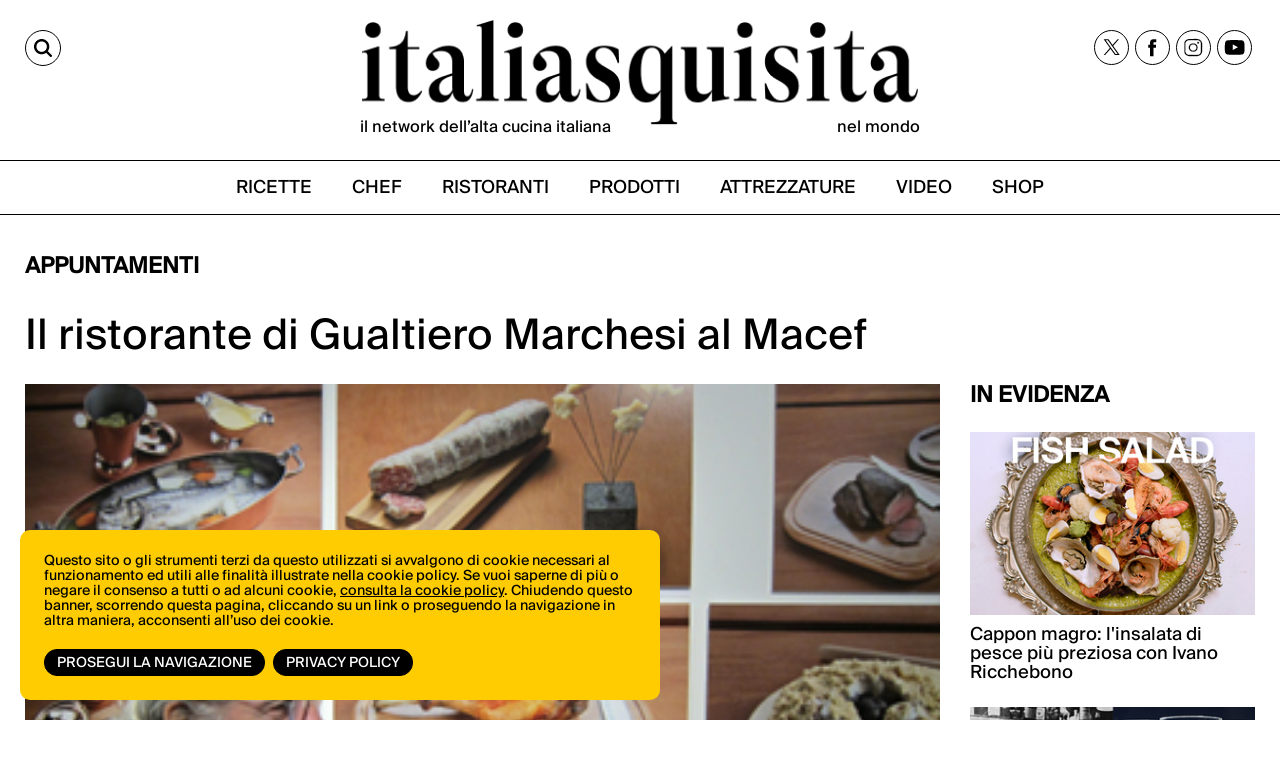

--- FILE ---
content_type: text/css
request_url: https://italiasquisita.net/assets/pack/app.adhoc.bundle.e9193f225942.css
body_size: 14417
content:
/* ==== assets/adhoc/main.base.css ==== */
@font-face{font-family:"ArmWrestler";src:url("fonts/ArmWrestler.ttf") format("truetype")}@font-face{font-family:"BodoniOrnaments";src:url("fonts/BodoniOrnaments.ttf") format("truetype")}@font-face{font-family:"Pier";src:url("fonts/pier-regular.otf") format("opentype")}@font-face{font-family:"Pier";src:url("fonts/pier-bold.otf") format("opentype");font-weight:bold}@font-face{font-family:'suisseIntl-Book';src:url('/assets/adhoc/fonts/suisseIntl-Book.woff2') format('woff2');font-weight:normal;font-display:swap;font-style:normal}@font-face{font-family:'suisseIntl-BookIt';src:url('/assets/adhoc/fonts/suisseIntl-BookIt.woff2') format('woff2');font-weight:normal;font-display:swap;font-style:normal}@font-face{font-family:'GT-Alpina';src:url('/assets/adhoc/fonts/GT-Alpina-Standard-Regular.woff2') format('woff2'),url('/assets/adhoc/fonts/GT-Alpina-Standard-Regular.woff') format('woff'),url('/assets/adhoc/fonts/GT-Alpina-Standard-Regular.ttf') format('truetype'),url('/assets/adhoc/fonts/GT-Alpina-Standard-Regular.otf') format('opentype');font-weight:normal;font-style:normal;font-display:swap}@font-face{font-family:'GT-Alpina-Italic';src:url('fonts/GT-Alpina-Standard-Regular-Italic.woff2') format('woff2'),url('fonts/GT-Alpina-Standard-Regular-Italic.woff') format('woff'),url('fonts/GT-Alpina-Standard-Regular-Italic.ttf') format('truetype'),url('fonts/GT-Alpina-Standard-Regular-Italic.otf') format('opentype');font-weight:normal;font-style:normal;font-display:swap}body{-webkit-font-smoothing:antialiased;line-height:1.30}.row{max-width:1060px}.clearself:after{clear:both;content:"";display:table}@media only screen and (min-width:40em){.column-no-left-padding{padding-left:0}.column-no-right-padding{padding-right:0}}@media only screen and (max-width:768px){.small-column-text-right{text-align:right}}.not-collapsed-div{min-height:1px}table.strip_style{background-color:transparent;border:none;margin:0;padding:0}table.strip_style td,table.strip_style tr{margin:0;padding:0;vertical-align:top}table.strip_style tr:nth-of-type(even){background-color:transparent}.normal-spaced-list{list-style:outside none none;margin-left:0}.normal-spaced-list>li{margin-bottom:10px}.normal-spaced-list a{color:inherit}.page-wrapper{overflow:hidden;width:100%}.page-wrapper .content-wrapper{position:relative;left:0;background-color:white}@media only screen and (max-width:768px){.page-wrapper .content-wrapper.pulled{left:270px;overflow:hidden;transition:left 0.4s ease-in-out 0.3s;-moz-transition:left 0.4s ease-in-out 0.3s;-webkit-transition:left 0.4s ease-in-out 0.3s;-o-transition:left 0.4s ease-in-out 0.3s;-ms-transition:left 0.4s ease-in-out 0.3s;width:100%;position:relative}}.page-wrapper .sidenavbar{display:none;width:270px;background-color:#393d3e;overflow-y:scroll;position:fixed;top:0;left:0;bottom:0;padding:0px}.page-wrapper .sidenavbar ul{padding:0;margin:0;list-style-type:none}.page-wrapper .sidenavbar ul a{color:white;text-transform:uppercase;font-size:17px;font-family:"Pier";font-weight:normal;display:block;padding:5px 10px 5px 30px}.page-wrapper .sidenavbar ul a:hover{background-color:black}@media only screen and (max-width:768px){.page-wrapper .sidenavbar.open{display:block}}.dvnavbtn a{display:inline-block;width:30px;height:30px;transition:all 0.3s ease-in 0s;background:transparent url("/assets/adhoc/imgs/mobile-menu-icon.png") no-repeat center center}span.arrowChar{font-family:"BodoniOrnaments"}.main-wrapper{}.dvfooter .bottom{margin:0 5%}.dvfooter{background:url(/assets/adhoc/imgs/break-elem.png) no-repeat center top;padding-top:40px;margin-top:20px;padding-bottom:30px}.dvfooter .logo img{max-height:50px}.dvfooter .logo{}.dvfootermenu{margin-top:20px}@media only screen and (max-width:768px){.dvfooter .logo{text-align:center}.dvfootermenu .basic-menu>li>a{font-size:12px}}.dvfooter .dvsocial{margin-top:20px;text-align:center}.dvfooter .dvfootersearch{margin-top:13px}.dvfooter .copy-text{margin:10px 0;text-align:center;font-size:15px;color:#686057}.dvsocial>a{display:inline-block;margin:0 3px}.dvtopbar{margin:0 auto;width:100%;max-width:1300px;margin-bottom:0;padding-bottom:10px;position:relative;z-index:10;-webkit-box-shadow:0px 5px 5px -5px rgba(0,0,0,0.75);-moz-box-shadow:0px 5px 5px -5px rgba(0,0,0,0.75);box-shadow:0px 5px 5px -5px rgba(0,0,0,0.75)}.dvtopbar.stikyClone{position:fixed;top:0;margin-top:0;display:none;background-color:white}.page-wrapper .content-wrapper.pulled .dvtopbar.stikyClone{transition:left 0.4s ease-in-out 0.3s;-moz-transition:left 0.4s ease-in-out 0.3s;-webkit-transition:left 0.4s ease-in-out 0.3s;-o-transition:left 0.4s ease-in-out 0.3s;-ms-transition:left 0.4s ease-in-out 0.3s}.dvtopbar.stikyClone .topbar-inner,.dvtopbar.stikyClone .search-panel-row{}.dvmainmenu::after{}.dvtopbar .ismiddle{text-align:center}.dvtopbar .logo img{max-height:74px}.dvtopbar .topbar-inner{margin-top:10px;margin-bottom:0}@media only screen and (min-width:768px){.dvtopbar .isright{text-align:right}.dvtopbar .topbar-inner{margin-bottom:10px}}.basic-menu{text-align:center;margin:0}.basic-menu>li{display:inline-block;padding:0 18px}.basic-menu>li.active>a{background-color:#FFCC00}.basic-menu>li>a{color:#686057;text-transform:uppercase;font-size:17px;font-family:"Pier";font-weight:normal}@media only screen and (max-width:768px){.dvtopbar .dvmainmenu{display:none}}.wide-banner{margin:30px 0;text-align:center}.wide-banner:empty{display:none}.wide-banner .banner-block{display:inline-block}.break-elem{background:url(/assets/adhoc/imgs/break-elem.png) no-repeat center top;height:20px;margin:20px 0}h2.basic{display:inline-block;margin:0 0 10px 0;padding:0 0 1px 0;line-height:1em;font-size:17px;font-family:"Pier";font-weight:normal;text-transform:uppercase;border-bottom:1px solid #FFCC00;color:inherit}h2.basic a{color:inherit}.boxes-feed a{display:block;color:inherit}.boxes-feed .thumb{}.boxes-feed .thumb img{width:100%}.boxes-feed .patronymic{display:none;font-size:17px;font-family:"Pier";line-height:1em;margin:10px 0 -6px 0;text-transform:uppercase}.boxes-feed .name{font-size:18px;line-height:1.3em;font-family:"ArmWrestler"}.boxes-feed .excerpt{font-size:15px;line-height:1.3em}.boxes-feed .skip{width:0;display:none}.boxes-feed .has_image{clear:both;width:100%}.boxes-feed .has_image a{}.boxes-feed .has_image .thumb{float:left;margin-right:20px}.boxes-feed .has_image .thumb img{width:auto}.boxes-feed .has_image .name{margin-bottom:10px}.boxes-feed .has_image .excerpt{overflow:hidden}.boxes-feed .readmore-container{text-align:right}.boxes-feed .readmore-container>a{color:inherit;font-size:18px;font-family:"ArmWrestler";font-weight:bold}.boxes-feed .readmore-container.loading_status a{display:none}.boxes-feed .readmore-container.loading_status{background:transparent url(/assets/adhoc/line-loading.gif) no-repeat center center;height:18px}.mix-rels .patronymic{display:block}.newsscrolllist{list-style-type:none;display:none}.newsscrolllist_container{height:340px}.newsscrolllist_container .simply-scroll-clip{height:340px}.newsscrolllist_container ul{display:block;padding:0;margin:0}.newsscrolllist_container li{}.newsscrolllist_container li a{display:block;margin:5px 0;color:inherit}.simply-scroll-container{position:relative}.simply-scroll-clip{position:relative;overflow:hidden}.simply-scroll-list{overflow:hidden;margin:0;padding:0;list-style:none}.simply-scroll-list li{padding:0;margin:0;list-style:none}.simply-scroll-list li img{border:none;display:block}.latest-news .date{font-size:15px;color:#9D958F}.latest-news .name{font-size:15px;font-family:"ArmWrestler";line-height:1.1em}.latest-news .excerpt{font-size:15px;white-space:nowrap;overflow:hidden;text-overflow:ellipsis}.widget_header{font-size:18px;font-family:"ArmWrestler";font-weight:bold;margin-bottom:15px}.banner-one{margin-bottom:10px}.banner-one>a{display:block;color:inherit}.banner-one .thumb{}.banner-one .name{font-size:18px;line-height:2em;font-family:"ArmWrestler"}.banner-one .excerpt{font-size:15px;line-height:1.3em}.one-to-four-boxes a{display:block;color:inherit}.one-to-four-boxes .name{font-size:15px;font-family:"ArmWrestler";margin-bottom:10px}.one-to-four-boxes .excerpt{font-size:15px}.one-to-four-boxes .big-one{margin-bottom:20px;position:relative}.one-to-four-boxes .caption{position:absolute;bottom:60px;left:20px;width:50%;background-color:rgba(255,255,255,0.7);padding:20px 20px 30px 20px}.one-to-four-boxes.responsive{overflow:hidden}.one-to-four-boxes.responsive .big-one{clear:both;display:block}.one-to-four-boxes.responsive .big-one img{}.one-to-four-boxes.responsive .item-one{float:left;margin-right:10px;margin-bottom:15px;display:block;overflow:hidden}.one-to-four-boxes.responsive .item-one-info:after{clear:both;content:"";display:table}.one-to-four-boxes.responsive .item-one img{max-width:123px}.one-to-four-boxes.responsive .item-one-info{}.one-to-four-boxes.responsive .io1{}.one-to-four-boxes.responsive .io2{}.one-to-four-boxes.responsive .io3{}.one-to-four-boxes.responsive .io4{}@media only screen and (min-width:40em){.one-to-four-boxes.responsive{width:100%;padding-bottom:52%;position:relative}.one-to-four-boxes.responsive .big-one{position:absolute;width:67%;padding-bottom:52%;left:0;top:0;overflow:hidden}.one-to-four-boxes.responsive .big-one img{display:block;position:absolute;left:0;top:0;height:98%;max-width:none}.one-to-four-boxes.responsive .item-one{position:absolute;width:12%;height:23%;left:69%}.one-to-four-boxes.responsive .item-one img{display:block;position:absolute;left:0;top:0;height:100%;max-width:none}.one-to-four-boxes.responsive .item-one-info{position:absolute;width:18%;height:23%;left:82%;overflow:hidden}.one-to-four-boxes.responsive .io1{top:0%}.one-to-four-boxes.responsive .io2{top:25%}.one-to-four-boxes.responsive .io3{top:50%}.one-to-four-boxes.responsive .io4{top:75%}}.newsletter-box{border:1px solid #FFCC00}.newsletter-box .bottom{background-color:#FFCC00;font-size:0.875em;height:2.3125em;line-height:2.3125em;text-transform:uppercase;font-weight:bold;padding:0 5px}.newsletter-box .email{margin:0;padding:5px;border:none;box-shadow:none}.newsletter-box .submit{margin:0;padding:0;border:none;box-shadow:none;color:white;background:none;text-transform:uppercase;font-weight:bold;margin-left:10px}.sidebar-widget{margin-bottom:40px}.sidebar-banner{margin-bottom:40px}.sidebar-feed a{display:block;color:inherit}.sidebar-feed .thumb{}.sidebar-feed .name{font-size:15px;line-height:1.4em;font-family:"ArmWrestler"}.sidebar-feed .excerpt{font-size:15px;line-height:1.3em}.search-panel-row{display:none;background-color:#eee;padding:10px 0}.search-panel-row>div{max-width:70%}.search-panel-row #keyword2{margin-bottom:0}.search-panel-row .keyword2-submit{background:#ffcc00 url("/assets/adhoc/social/lupa.png") no-repeat scroll center center;margin:0;font-size:0.875em;height:2.3125em;border:1px solid #ccc;padding-top:0;padding-bottom:0;line-height:2.3125em}.dvfooter #keyword3{margin-bottom:0;border:1px solid #ffcc00}.dvfooter .keyword3-submit{background:#ffcc00 url("/assets/adhoc/social/lupa.png") no-repeat scroll center center;margin:0;font-size:0.875em;height:2.3125em;border:1px solid #ffcc00;padding:0 10px;line-height:2.3125em;box-shadow:none;width:100%}.dvmainmenu{margin:10px 0 0 0}.breadcrumbstyle1{margin-left:0}.breadcrumbstyle1 li{font-size:11px;line-height:26px;margin-left:0;margin-right:0}.breadcrumbstyle1 li.youlooked{background:url("/assets/adhoc/imgs/navigazioneHaiCercato.png") no-repeat scroll 0 0 rgba(0,0,0,0);width:104px;text-align:center;color:white}.breadcrumbstyle1 li>div{background:url("/assets/adhoc/imgs/navigazioneCodaX.png") no-repeat scroll 0 0 rgba(0,0,0,0)}.breadcrumbstyle1 li>div>div{background:url("/assets/adhoc/imgs/navigazionePunta.png") no-repeat scroll top right rgba(0,0,0,0)}.breadcrumbstyle1 li>div>div>a{display:block;background:url("/assets/adhoc/imgs/navigazioneCorpo.png") repeat-x scroll 0 0 rgba(0,0,0,0);margin:0 8px 0 29px;color:black}.breadcrumbstyle1 .startnewsearch a{display:block;background:url("/assets/adhoc/imgs/navigazioneAnnulla.png") no-repeat scroll left center rgba(0,0,0,0);margin-left:6px;padding-left:16px;color:#6d314d}.lazy-hidden{opacity:0}.lazy-loaded{-webkit-transition:opacity 0.3s;-moz-transition:opacity 0.3s;-ms-transition:opacity 0.3s;-o-transition:opacity 0.3s;transition:opacity 0.3s;opacity:1}.cntblocker{position:absolute;z-index:3;left:0px;top:0px;width:100%;height:100%}.two-cols-boxes a{display:block;position:relative;color:inherit}.two-cols-boxes a .category{position:absolute;top:0;left:0;background-color:rgba(0,0,0,0.6);color:white;padding:3px;font-size:20px}.plusgallery{margin:20px 0}.plusgallery ul{padding:0;margin:0}.plusgallery ul>li{padding:0;margin:0}.plusgallery .smartthumb{display:block;margin:1px}#svg_map{height:574px;width:100%}.svg_geo_map.leaflet-container .rounded-map-icon{border-radius:50%}.svg_geo_map .leaflet-shadow-pane svg{position:absolute;left:0;top:0}.svg_geo_map .leaflet-shadow-pane{z-index:3}.svg_geo_map .leaflet-top{z-index:9}.svg_geo_map .remove_geo_fix,.svg_geo_map .config_bezier{display:none}.svg_geo_map.editmodeon .remove_geo_fix,.svg_geo_map.editmodeon .config_bezier{display:block}#svg_map .hovering{fill-opacity:.7}div.zone_name_svg_map .header{text-align:center;padding:2px;font-size:15px;font-family:"ArmWrestler";background:white;border:0px;border-radius:8px;pointer-events:none;display:table}div.zone_name_svg_map .header>span{display:table-cell;vertical-align:middle}div.zone_name_svg_map .forniture{white-space:nowrap;line-height:25px;font-family:Arial;font-size:15px}div.zone_name_svg_map .forniture img{display:inline-block;margin-right:8px}.svg_geo_map .emilia_pp .leaflet-popup-content a{font-size:15px;font-family:"ArmWrestler"}.fancybox-arrow{-webkit-box-shadow:none;box-shadow:none;-webkit-transition:none;-moz-transition:none;transition:none;border:inherit}.fancybox-arrow[disabled],.fancybox-arrow[disabled]:hover,.fancybox-arrow[disabled]:focus{background-color:inherit;border:inherit;-webkit-box-shadow:none;box-shadow:none;-webkit-transition:none;-moz-transition:none;transition:none}.fancybox-arrow:hover,.fancybox-arrow:active,.fancybox-arrow:focus{background-color:inherit;border:inherit;-webkit-box-shadow:none;box-shadow:none;-webkit-transition:none;-moz-transition:none;transition:none}.home-wrapper{color:#686057}.home-wrapper .primo-piano>a{color:inherit;display:block;position:relative}@media only screen and (max-width:768px){.home-wrapper .primo-piano>a{margin:0 -16px}}.home-wrapper .primo-piano .caption{padding:7px 16px 0px 16px}.home-wrapper .primo-piano .group{font-family:"Pier";font-size:14px;text-transform:uppercase;line-height:1.3em}.home-wrapper .primo-piano .name{font-family:"ArmWrestler";font-size:18px;line-height:1.3em}.home-wrapper .primo-piano .excerpt{font-size:15px;line-height:1.3em}@media only screen and (min-width:40em){.home-wrapper .primo-piano .caption{position:absolute;width:50%;bottom:60px;left:20px;right:0;background-color:rgba(255,255,255,0.7);padding:20px 20px 30px 20px}}.single-wrapper{color:#686057}.single-wrapper .photo{overflow:hidden;text-align:center}.single-wrapper .photo img{max-width:100%}.single-wrapper h1{font-size:18px;font-family:"ArmWrestler";color:inherit;text-transform:none;margin:20px 0 10px 0}.single-wrapper h2{font-size:18px;font-family:"Pier";font-weight:normal;color:inherit;margin:10px 0 10px 0}.single-wrapper h3,.single-wrapper h1.like-h3,.single-wrapper .like-h3{font-size:16px;font-family:"Pier";text-transform:uppercase;font-weight:normal;color:inherit;margin:10px 0 10px 0}.single-wrapper h3 a,.single-wrapper h1.like-h3 a,.single-wrapper .like-h3 a{color:inherit}.single-wrapper .single_excerpt{font-style:italic}.single-wrapper .patronymic{font-size:15px}.single-wrapper .patronymic a{font-family:"Pier";text-transform:uppercase;color:inherit}.single-wrapper .info-card{font-size:15px;line-height:1.3em;margin-top:15px}.single-wrapper .info-card a{color:inherit}.single-wrapper .info-map{height:220px;overflow:hidden;width:100%;margin-top:20px}.single-wrapper .single-rel{font-size:15px;margin-top:10px}.single-wrapper .bulletedlist ul{list-style-type:square}.single-wrapper .bulletedlist>li{padding-bottom:0}.single-wrapper .bulletedlist a{color:inherit;font-size:15px}.single-wrapper .ingredienti-container{margin-bottom:20px}.single-wrapper .slider_container{margin-bottom:20px;position:relative}.single-wrapper .slider_container .orbit-container{background-color:white}.single-wrapper .slider_container .playbutton{background:transparent url(/assets/adhoc/imgs/playbutton.png) no-repeat center center;height:100%;left:0;position:absolute;top:0;width:100%}.single-wrapper .text-body{font-size:15px;margin-bottom:30px}.single-wrapper .rels_map{height:350px;margin-bottom:20px}.single-wrapper .rels_map img{max-width:none}.single-wrapper .single_section2{border-bottom:1px solid gray;margin-bottom:0px;margin-top:13px;padding-left:13px;height:18px;line-height:18px}.single-wrapper .single_section2 span{color:#333;background:none repeat scroll 0 0 white;display:block;float:left;font-family:Georgia,"Times New Roman",Times,serif;font-size:20px;margin-top:-1px;padding:0.3rem 0.6rem}.single-wrapper .single_second_header2{color:#333;font-size:28px;line-height:2em;font-family:Georgia,Times,serif}.single-wrapper .single_second_header2 a{color:inherit}.single-wrapper .readmorebtn_wrapper{overflow:hidden;margin-top:10px}.single-wrapper .readmorebtn_wrapper .readless .formore,.single-wrapper .readmorebtn_wrapper .readmore .forless{display:none}.single-wrapper .readmorebtn_wrapper a{background-color:rgb(242,205,78);border:1px solid black;color:white;float:right;font-size:11px;line-height:20px;padding:0 5px;text-decoration:none;font-weight:bold;font-family:Georgia;border-radius:4px}.single-wrapper .readmorebtn_recipes{float:right;margin-top:19px}.single-wrapper .single_text a{color:inherit;text-decoration:underline}.single-wrapper .four_images_header{margin-bottom:20px;position:relative;height:46px;overflow:hidden}.single-wrapper .four_images_header.fullH{height:auto}.single-wrapper .four_images_header .chheader{background-color:rgba(0,0,0,0.6);bottom:0;color:white;font-family:"Pier";font-size:23px;text-transform:uppercase;font-weight:normal;left:0;line-height:2em;margin:0;padding:0 0 0 17px;position:absolute;right:0}.single-wrapper .inline_image_rels li{width:109px;height:109px;overflow:hidden}.single-wrapper .inline_image_rels li>div{position:relative;float:right;right:50%}.single-wrapper .inline_image_rels img{height:109px;max-width:none;position:relative;right:-50%}.single-wrapper #prodotti_rels .name{display:block;text-align:center;border-bottom:2px solid #ffcc00;font-family:"Pier";font-size:14px;font-weight:normal;line-height:1.1em;height:3em;overflow:hidden}.card_wrapper{margin-bottom:20px}.card_wrapper .card_text{height:225px;line-height:1.2em;overflow:hidden}.card_wrapper .card_text.hor{height:65px;overflow:hidden}.card_wrapper .card_text.openned{height:auto;overflow:inherit}.single-wrapper .card_left_image{float:left;width:50%;margin:0 15px 0px 0}.single-wrapper .readmorebtn_wrapper{overflow:hidden;margin-top:10px}.single-wrapper .readmorebtn_wrapper .readless .formore,.single-wrapper .readmorebtn_wrapper .readmore .forless{display:none}.single-wrapper .readmorebtn_wrapper a{background-color:rgb(242,205,78);border:1px solid black;color:white;float:right;font-size:11px;line-height:20px;padding:0 5px;text-decoration:none;font-weight:bold;font-family:Georgia;border-radius:4px}.single-wrapper .readmorebtn_recipes{float:right;margin-top:19px}.card_wrapper .card_images_list{margin:0 -0.325em}.card_wrapper .card_images_list li{padding-left:0.325em;padding-right:0.325em;padding-bottom:0.650em}.card_wrapper .seemorehidden{display:none}.fancybox_prodotti .name{font-family:"ArmWrestler";font-size:15px;line-height:1.4em;color:#686057}.fancybox_prodotti .desc{font-size:15px;line-height:1.3em;color:#686057}.category_post_row{margin-bottom:5px}.category_post_photo{float:left;max-width:100px;margin:10px 10px 2px}.category_post_header{background-color:#e6e7e8;border:1px solid #dddddd;padding:5px}.category_post_header_inner{border-bottom:1px solid #666666;border-top:0 none;font-size:20px;font-weight:normal;line-height:1em;margin-bottom:17px;padding:11px 0 0}.category_post_header a{color:inherit;font-family:"ArmWrestler";font-size:18px}.category_post_data{margin-left:120px}.category_post_data_inner{line-height:1.6em;padding:5px 0;font-size:13.4px}.category_post_data_inner a{color:#333;text-decoration:underline}.category_post_data_inner a:hover{color:#fc3}.category-wrapper{padding:0 10px}.category-paggination-container{text-align:center;color:#666666;margin:20px 0}.category-paggination-container a{color:#666666}.category-paggination-container a:hover{color:#fc3}.category_desc{margin-bottom:20px;font-size:14px;line-height:1.3em}.single_vitignirac_header{font-family:Georgia,"Times New Roman",Times,serif;font-size:30px;font-weight:400}.single_vitignirac_sub_header{font-family:Georgia,"Times New Roman",Times,serif;font-size:25px;font-weight:400;margin-bottom:10px}.vitignirac_m_image{position:relative}.vitignirac_m_image .writing_above{position:absolute;bottom:0;font-size:30px;padding:10px;background-color:rgba(0,0,0,0.6);color:#e1317b;font-family:'NeutraDispBold';cursor:pointer;font-weight:400;padding-right:30px}@media only screen and (min-width:800px){.vitignirac_m_image .writing_above{font-size:50px}}@media only screen and (min-width:1024px){.vitignirac_m_image .writing_above{font-size:80px}}.single_slider_container .playbutton{background:transparent url(/assets/adhoc/imgs/McLGznn8i.png) no-repeat center center;height:100%;left:0;position:absolute;top:0;width:100%}.vitigni-rac-list,.vitigni-rac-list a{font-family:Georgia,"Times New Roman",Times,serif;font-size:17px}.vitignirac_m_image .playbutton{background:transparent url(/assets/adhoc/imgs/McLGznn8i.png) no-repeat center center;height:100%;left:0;position:absolute;top:0;width:100%}.single_tags{color:#333;font-size:13.4px;padding-left:10px}.single_tags a{color:#333;text-decoration:underline}.single_tags a:hover{color:#fc3}.top_image{position:relative}.cntblocker{position:absolute;z-index:3;left:0px;top:0px;width:100%;height:100%}.divisione_famiglia_list{font-family:Georgia,Times,serif}.divisione_famiglia_list a,.divisione_related_list a{color:black}.divisione_famiglia_list .f_image,.divisione_related_list .f_image{height:145px;position:relative}.divisione_famiglia_list .f_name{font-weight:bold}.divisione_famiglia_list .f_ingridienti{margin-bottom:0}.f_ingridienti .extra_box{display:none}.divisione_related_list{font-family:Georgia,Times,serif}.divisione_related_list .f_name{font-weight:bold}.famiglia_fitler_section_btn{}.famiglia_chef_filter_section{display:none;margin-bottom:20px}.famiglia_chef_filter_section a:focus,.filter_section a:focus{outline:none}.famiglia_chef_filter_section li div{height:82px}.famiglia_chef_filter_section li span,.filter_section li span{color:#111;display:block;font-family:Verdana,serif;font-size:9px;font-weight:bold;line-height:11px;text-transform:uppercase}.filter_section li{clear:none !important}.filter_section li span{height:44px;overflow:hidden}.famiglia_chef_filter_section .selected_chef img,.filter_section .selected_filter img{border:1px solid #ffffff;box-shadow:0 0 3px #999999}.famiglia_chef_filter_section .selected_chef span,.filter_section .selected_filter span{text-decoration:underline}.famiglia_ingredienti_list{font-family:Georgia,Times,serif}.famiglia_ingredienti_list .i_name{font-size:25px;font-weight:bold}.famiglia_ingredienti_list .chef_name{font-weight:bold;font-size:20px}.famiglia_ingredienti_list a{color:inherit}.famiglia_related_list>li{margin-bottom:20px}.famiglia_related_list a{color:inherit;font-family:Georgia,Times,serif}.famiglia_related_list .f_name{font-size:24px;font-weight:bold}.famiglia_related_list .r_header{font-size:24px;font-weight:bold;font-family:Georgia,Times,serif}.famiglia_ricette_list{list-style-type:none}.famiglia_ricette_list>li,.famiglia_chef_lines>li{}.famiglia_chef_lines>li{margin-bottom:20px}.sres_default_box>div{line-height:17px;background:url(/assets/adhoc/imgs/content_bg.gif) repeat scroll left top white;border:2px solid rgb(255,255,255);border-radius:5px;box-shadow:0 0 7px rgb(153,153,153);font-size:12.75;height:auto;padding:0.4em 0.8em 0.8em 0.8em;min-height:189px}.sres_default_box .sres_header{border-bottom:1px solid #cccccc;padding-bottom:3px;margin-bottom:5px}.sres_default_box .sres_header a{color:#333;font-family:Georgia,Times,serif;font-size:16px;line-height:16px}.sres_default_box .sres_data{background-color:rgba(221,221,221,0.3);padding:5px 8px;font-family:Georgia,Times,serif;font-size:12.75px;line-height:17.85px;color:#333}.sres_default_box .sres_data a{text-decoration:underline;color:#f0312f}.sres_default_box .sres_photo img{max-width:110px}.sres_default_box .sres_photo a{display:block;width:110px;overflow:hidden;position:relative}.sres_default_box .sres_photo img,.taccionoricette_sres_box .youtube_photo img{transition:all .2s ease-in-out}.sres_default_box:hover .sres_photo img,.taccionoricette_sres_box .youtube_photo:hover img{transform:scale(1.2)}.feed-paggination-container{text-align:center;font-family:Georgia,Times,serif;color:#666666}.feed-paggination-container a{color:#666666}.feed-paggination-container a:hover{color:#fc3}.rounded_text_box{color:#666666;font-family:Georgia,Times,serif;font-size:15.3px;line-height:23.8px;background:url(/assets/adhoc/imgs/content_bg.gif) repeat scroll left top white;border:2px solid #ffffff;border-radius:5px;box-shadow:0 0 7px #999;padding:0.4em 0.8em;overflow:hidden}.rounded_text_box a{color:#cc0000;text-transform:uppercase}.rounded_text_box span{color:#333333;text-transform:uppercase}ul.raw_list{margin:0;padding:0;list-style:none}.detached_box{margin-bottom:20px}.hierarchy_icon{position:relative}.single-wrapper .grid_list_type .item_name{font-size:20px;font-weight:bold}.single-wrapper .grid_list_type>li>a{display:block;overflow:hidden}.single-wrapper .grid_list_type a{color:inherit}.single-wrapper .widebar_relation{position:relative;height:46px;overflow:hidden}.single-wrapper .widebar_relation a{display:block}.single-wrapper .widebar_relation .chunk_name{background-color:rgba(0,0,0,0.6);bottom:0;color:white;font-size:23px;font-weight:normal;left:0;line-height:2em;margin:0;padding:0 0 0 17px;position:absolute;right:0;text-transform:uppercase}.zonepage_map{height:350px;margin-bottom:20px}.zonepage_map img{max-width:none}.single-wrapper.chunk_forniture h1{margin-top:0}.single-wrapper.chunk_forniture .photo{float:left;margin-right:20px}.single-wrapper.chunk_forniture .info-card{overflow:hidden}.search-wrapper{color:#686057}.search-wrapper #le-search-parameters.gray-box{width:80%;background-color:#F2F1F0;margin:0 auto;margin-bottom:20px;padding:18px 18px 0 18px}.search-wrapper #le-search-parameters.gray-box input,.search-wrapper #le-search-parameters.gray-box select{margin:0;border:1px solid #FFCC00}.search-wrapper #le-search-parameters.gray-box select{box-shadow:0 1px 2px rgba(0,0,0,0.1) inset;box-sizing:border-box;color:rgba(0,0,0,0.75);font-size:0.875em;height:2.3125em}.search-wrapper #dv-loading-bar.loading_status{background:transparent url(/assets/adhoc/balls-loading.gif) no-repeat center center;height:70px}.search-wrapper #dv-facets>li{padding-bottom:18px}.search-wrapper .newsearchbtn{transition:0.3s;border:1px solid transparent;font-family:'suisseIntl-Book';font-size:18px;line-height:100%;color:#fff;text-transform:uppercase;background-color:#000;padding:8px 18px 7px;border-radius:25px;display:inline-block;margin-left:15px}.search-wrapper .newsearchbtn:hover{color:#000;background-color:#fff;border:1px solid #000}.search-wrapper .readmore_next{color:inherit;font-size:18px;font-family:"ArmWrestler";font-weight:bold}.search-wrapper #search-history.basic{padding:0;margin:15px 0 15px 0;overflow:hidden}.search-wrapper .featured-video{margin:15px 0}.search-wrapper .nuova_search{float:right;display:inline-block;margin-left:15px;padding:5px;line-height:1em;background-color:#ffcc00;color:#686057;font-family:"Pier";font-size:17px;font-weight:normal;text-transform:uppercase}.search-wrapper.feed_forniture .boxes-feed .thumb img{}.single-wrapper .ricettethumb{font-family:Verdana;border-bottom:2px solid rgb(197,198,200)}.single-wrapper .ricettethumb a{display:block;color:inherit}.single-wrapper .ricettethumb .photo{margin-bottom:15px}.single-wrapper .ricettethumb .name{margin:0 5px;line-height:1.2em;height:63px;overflow:hidden}.single-wrapper .ricettethumb .link{font-size:22px;margin:0 5px 10px 5px;color:rgb(203,67,105);height:40px;line-height:40px;background:transparent url(/assets/adhoc/imgs/video-icon.png) no-repeat center right}.single-wrapper .ricettethumb .link.smaller,.single-wrapper .ricettethumb .linkric.smaller{font-size:16px}.single-wrapper .ricettethumb .linkric{font-size:22px;margin:0 5px 10px 5px;color:rgb(203,67,105);height:40px;line-height:40px;background:transparent url(/assets/adhoc/imgs/taccuino-icon.png) no-repeat center right}.divisioni_list>li{margin-bottom:20px}.divisioni_list a{color:inherit}.divisioni_list .d_name{font-size:25px;font-weight:bold}.divisioni_list_famiglia>li{margin-bottom:10px}.divisioni_list_famiglia .extra_box{display:none}.single-wrapper .is_color_btn{background-color:#ffcb08;color:black}.single-wrapper .is_color_btn:hover,.is_color_btn:focus{background-color:#ffcb08;color:white}.single-wrapper .pdf_button{display:inline-block;border-radius:10px;color:white;background-color:#FBCD31;text-align:center;padding:9px 17px;font-size:12px}.single-wrapper .pdf_button:hover,.single-wrapper .pdf_button:focus{background-color:#F0CD31}.filter_page_img_box{margin-bottom:6px;position:relative}.filter_page_mainelement_name{background-color:rgba(0,0,0,0.6);bottom:0;color:white;font-family:Georgia,"Times New Roman",Times,serif;font-size:23px;font-weight:normal;left:0;line-height:2em;margin:0;padding:0 0 0 17px;position:absolute;right:0;text-transform:uppercase}.filter_page_mainelements>li{margin-bottom:20px}.filter_page_mainelements a{color:inherit}.filter_page_subelements .subelement_name{}.filter_page_subelements .subelement_map{height:200px;background:url("/assets/images/ajax-loader-circle.gif") no-repeat center center}.filter_page_subelements .subelement_map img{max-width:none}.pg_indredienti_header{text-transform:uppercase;font-family:Georgia,"Times New Roman",Times,serif;font-size:35px;margin-bottom:7px}.pg_indredienti_pretext{font-size:14.8px;font-style:italic;line-height:1.3em}.ingredienti_famiglia_list{font-family:Georgia,Times,serif;margin:0 0.3em}.ingredienti_famiglia_list a{color:black}.ingredienti_famiglia_list .f_image{height:145px;position:relative}.ingredienti_famiglia_list .f_name{border-bottom:1px solid black;margin-bottom:10px}.ingredienti_famiglia_list .f_name a{text-transform:uppercase}.ingredienti_famiglia_list .f_ingridienti{margin-bottom:0;margin-top:5px}.ingredienti_famiglia_list .f_ingridienti li{line-height:1em;padding-bottom:10px}.ingredienti_divisioni_img_box{position:relative;margin-bottom:6px}.ingredienti_divisioni_name{margin:0;padding:0;position:absolute;left:0;bottom:0;right:0;background-color:rgba(0,0,0,0.6);color:white;font-weight:normal;text-transform:uppercase;font-size:23px;line-height:2em;padding-left:17px;font-family:Georgia,"Times New Roman",Times,serif}.filter_section_buttons_container{background-color:#888888;padding:10px;margin-bottom:10px}.filter_section_buttons_container a{margin:0}.filter_section_buttons_container .filter_label{line-height:35px}.filter_section a:focus{outline:none}.filter_section li span{color:#111;display:block;font-family:Verdana,serif;font-size:9px;font-weight:bold;line-height:11px;text-transform:uppercase}.filter_section li{clear:none !important}.filter_section li span{height:44px;overflow:hidden}.login-wrapper{margin:auto;padding:0;width:320px}.LoginForm{margin-left:8px;padding:26px 24px 57px;font-weight:normal;background:#fff;border:1px solid #e5e5e5;-webkit-box-shadow:rgba(200,200,200,0.7) 0 4px 10px -1px;box-shadow:rgba(200,200,200,0.7) 0 4px 10px -1px}.LoginForm .forgetmenot{float:left;font-weight:normal;margin-bottom:0}.LoginForm #loginsubmit{width:auto;font-weight:normal;padding:6px 10px;float:right}.login-wrapper .lostpassword a{padding-left:31px;text-decoration:underline;font-size:13px}@media (min-width:768px){.dvtopbar{width:100% !important;box-shadow:none;border-bottom:1px solid #000;max-width:100%;left:0 !important;right:0;padding:0}}.dvtopbar .row.topbar-inner{display:flex;align-items:flex-start;margin-bottom:20px;padding-top:10px}.dvtopbar input[type="text"].keyword2,.dvfootersearch input[type="text"].keyword3{margin-bottom:0;border-radius:50px;border:1px solid #000;padding-left:15px;padding-right:15px;box-shadow:none}.dvtopbar .search-panel-row{padding:0;background-color:#FFCC02}.dvtopbar .search-panel-row>.row.collapse{padding:20px 20px;max-width:42%;width:1060px}a.lupa{width:auto;border:1px solid #000;border-radius:50px;transition:0.3s;display:inline-block;padding:5px 15px;color:#000;font-weight:bold;font-family:'suisseIntl-Book';font-size:18px;overflow:hidden}a.lupa:hover{}.custom-sticky a.lupa{background-image:url("data:image/svg+xml,%3Csvg width='18' height='18' viewBox='0 0 18 18' fill='none' xmlns='http://www.w3.org/2000/svg'%3E%3Cpath d='M7.64445 1.30832e-05C3.42186 1.30832e-05 0 3.42901 0 7.65301C0 11.877 3.42786 15.3 7.65045 15.3C9.26391 15.3 10.8354 14.787 12.143 13.839L15.9517 17.649C16.4195 18.117 17.1813 18.117 17.6491 17.649C18.117 17.181 18.117 16.419 17.6491 15.951L13.8404 12.141C16.3236 8.72701 15.5708 3.94501 12.1579 1.46401C10.8444 0.510013 9.26391 -0.00298691 7.64445 1.30832e-05ZM7.64445 12.9C4.74742 12.9 2.3962 10.548 2.3962 7.65001C2.3962 4.75201 4.74442 2.40001 7.64445 2.40001C10.5445 2.40001 12.8927 4.75201 12.8927 7.65001C12.8897 10.548 10.5415 12.897 7.64445 12.9Z' fill='black'/%3E%3C/svg%3E%0A");background-repeat:no-repeat;background-position:center;width:36px;height:36px;padding:0}.custom-sticky a.lupa span{position:absolute;width:1px;height:1px;margin:-1px;overflow:hidden;clip:rect(0,0,0,0)}.custom-sticky a.lupa:hover{background-color:#000;background-image:url("data:image/svg+xml,%3Csvg width='18' height='18' viewBox='0 0 18 18' fill='none' xmlns='http://www.w3.org/2000/svg'%3E%3Cpath d='M7.64445 1.30832e-05C3.42186 1.30832e-05 0 3.42901 0 7.65301C0 11.877 3.42786 15.3 7.65045 15.3C9.26391 15.3 10.8354 14.787 12.143 13.839L15.9517 17.649C16.4195 18.117 17.1813 18.117 17.6491 17.649C18.117 17.181 18.117 16.419 17.6491 15.951L13.8404 12.141C16.3236 8.72701 15.5708 3.94501 12.1579 1.46401C10.8444 0.510013 9.26391 -0.00298691 7.64445 1.30832e-05ZM7.64445 12.9C4.74742 12.9 2.3962 10.548 2.3962 7.65001C2.3962 4.75201 4.74442 2.40001 7.64445 2.40001C10.5445 2.40001 12.8927 4.75201 12.8927 7.65001C12.8897 10.548 10.5415 12.897 7.64445 12.9Z' fill='%23fff'/%3E%3C/svg%3E%0A")}.dvtopbar .search-panel-row .keyword2-submit,.dvfooter .keyword3-submit{background-color:#fff;border:1px solid #000;border-radius:50%;width:34px;height:34px;padding:0;transition:0.3s;margin-left:6px;background-size:15px;background-image:url("data:image/svg+xml,%3Csvg width='18' height='18' viewBox='0 0 18 18' fill='none' xmlns='http://www.w3.org/2000/svg'%3E%3Cpath d='M7.64445 1.30832e-05C3.42186 1.30832e-05 0 3.42901 0 7.65301C0 11.877 3.42786 15.3 7.65045 15.3C9.26391 15.3 10.8354 14.787 12.143 13.839L15.9517 17.649C16.4195 18.117 17.1813 18.117 17.6491 17.649C18.117 17.181 18.117 16.419 17.6491 15.951L13.8404 12.141C16.3236 8.72701 15.5708 3.94501 12.1579 1.46401C10.8444 0.510013 9.26391 -0.00298691 7.64445 1.30832e-05ZM7.64445 12.9C4.74742 12.9 2.3962 10.548 2.3962 7.65001C2.3962 4.75201 4.74442 2.40001 7.64445 2.40001C10.5445 2.40001 12.8927 4.75201 12.8927 7.65001C12.8897 10.548 10.5415 12.897 7.64445 12.9Z' fill='%23000000'/%3E%3C/svg%3E%0A")}.dvtopbar .search-panel-row .keyword2-submit:hover,.dvfooter .keyword3-submit:hover{background-color:#000;background-image:url("data:image/svg+xml,%3Csvg width='18' height='18' viewBox='0 0 18 18' fill='none' xmlns='http://www.w3.org/2000/svg'%3E%3Cpath d='M7.64445 1.30832e-05C3.42186 1.30832e-05 0 3.42901 0 7.65301C0 11.877 3.42786 15.3 7.65045 15.3C9.26391 15.3 10.8354 14.787 12.143 13.839L15.9517 17.649C16.4195 18.117 17.1813 18.117 17.6491 17.649C18.117 17.181 18.117 16.419 17.6491 15.951L13.8404 12.141C16.3236 8.72701 15.5708 3.94501 12.1579 1.46401C10.8444 0.510013 9.26391 -0.00298691 7.64445 1.30832e-05ZM7.64445 12.9C4.74742 12.9 2.3962 10.548 2.3962 7.65001C2.3962 4.75201 4.74442 2.40001 7.64445 2.40001C10.5445 2.40001 12.8927 4.75201 12.8927 7.65001C12.8897 10.548 10.5415 12.897 7.64445 12.9Z' fill='%23fff'/%3E%3C/svg%3E%0A")}.search-panel-row .keyword2-submit span{display:none}.dvmainmenu{margin:0;border-top:1px solid #000;padding-top:10px;padding-bottom:10px}.basic-menu>li{padding:0}.basic-menu>li>a{color:#000;text-transform:capitalize;font-family:'suisseIntl-Book';font-size:18px;transition:0.3s;display:block;padding:8px 18px 7px;border-radius:50px;background-color:#fff;line-height:100%}.basic-menu>li>a:hover,.basic-menu>li.active>a{background-color:#FFCC02}.dvsocial{display:flex !important;justify-content:flex-end;align-items:center}.dvsocial>a{margin:0 3px;width:35px;height:35px;border:1px solid #000;border-radius:50%;display:inline-flex;justify-content:center;align-items:center;transition:0.3s}.dvsocial>a:hover{background-color:#000}.dvsocial>a:hover img{filter:brightness(0) saturate(100%) invert(100%) sepia(0%) saturate(7483%) hue-rotate(220deg) brightness(103%) contrast(108%)}a.logo{display:block}.dvtopbar .logo img{max-height:120px}@media (max-width:767px){.dvsocial.hide-for-small{display:none !important}}.custom-sticky .large-3{padding-top:10px}.dvtopbar.custom-sticky[style="visibility:hidden;"]{opacity:0}.custom-sticky.sticky .large-3{}.custom-sticky.sticky .row.topbar-inner{padding-bottom:10px}.custom-sticky .logo-text{display:flex;justify-content:space-between;margin-top:-10px;max-height:50px;visibility:visible;transform:scale(1.0);max-width:560px;margin-left:auto;margin-right:auto}.custom-sticky.sticky .logo-text{visibility:hidden;max-height:0;opacity:0;transform:scale(0.6)}.custom-sticky .logo-text p{font-family:'suisseIntl-Book';font-size:16px;color:#000;margin:0}.custom-sticky .logo img{max-height:105px;transition:0.5s}.custom-sticky,.custom-sticky .row.topbar-inner,.custom-sticky .dvmainmenu,.custom-sticky .logo-text{transition:0.5s}.custom-sticky.sticky .logo img{max-height:55px}@media(min-width:768px){}@media(max-width:767px){.custom-sticky .logo-text{display:none}.custom-sticky.sticky .row.topbar-inner{padding-bottom:0px}}.page-wrapper:not(.homepage) .custom-sticky.sticky{transform:translateY(-101%)}.page-wrapper:not(.homepage) .custom-sticky.sticky.scrollUp{transform:translateY(0%)}h2.basic{color:#000;position:relative;border:0;font-size:22px;margin-bottom:25px;text-transform:uppercase;font-family:'suisseIntl-Book';font-weight:600}.break-elem{height:1px;margin:45px 0 15px;width:100vw;left:50%;transform:translateX(-50%);position:relative;background:#000}.dvfooter{background:#fff;position:relative}.dvfooter::before{content:"";position:absolute;width:100vw;height:1px;top:20px;left:50%;background:#000;transform:translateX(-50%)}.home-wrapper .row .small-12.large-3.columns{overflow:hidden}.latest-news-btm{margin-top:40px;display:none}.newsscrolllist_container li a{color:#000;transition:0.3s;padding-bottom:25px;margin-bottom:10px;border-bottom:1px solid #000}.latest-news .name,.latest-news .date{font-size:18px;line-height:1.1em;font-weight:500;color:#000;transition:0.3s;font-family:'suisseIntl-Book'}.latest-news .name{margin:10px 0}.newsscrolllist_container li a:hover,.newsscrolllist_container li a:hover .name,.newsscrolllist_container li a:hover .date{}.boxes-feed .readmore-container>a,.search-wrapper .readmore_next,.search-wrapper .readmore_next{background-color:#FFF;color:#000;display:inline-block;padding:8px 18px 7px;transition:0.3s;border:1px solid transparent;border-radius:50px;font-size:18px;line-height:100%;font-family:'suisseIntl-Book';text-transform:uppercase;font-weight:normal;border:1px solid #000}.boxes-feed .readmore-container>a:hover,.readmore_next:hover{background-color:#000;color:#fff}.pt15{padding-top:15px}.boxes-feed .readmore-container{text-align:left;margin-top:25px}@media(min-width:1199px){.newsscrolllist_container,.newsscrolllist_container .simply-scroll-clip{height:720px}.boxes-feed li{margin-bottom:20px}}.home-wrapper .primo-piano .name,.home-wrapper .primo-piano .excerpt{color:#000;font-family:'suisseIntl-Book'}.home-wrapper .primo-piano .name{font-family:'suisseIntl-Book';font-size:22px}@media only screen and (min-width:40em){.home-wrapper .primo-piano .caption{bottom:20px}}.boxes-feed a,.banner-one>a,.banner-one>a .name,.banner-one>a .excerpt,.one-to-four-boxes.responsive .item-one-info,.one-to-four-boxes.responsive .item-one-info .name{transition:0.3s}.boxes-feed .name,.banner-one .name{font-size:22px;margin:10px 0}.boxes-feed .name,.boxes-feed .excerpt,.banner-one .excerpt,.banner-one .name{color:#000;transition:0.3s}.boxes-feed .name,.banner-one .name{font-family:'suisseIntl-Book';font-size:18px;line-height:110%}.boxes-feed .small-block-grid-1.large-block-grid-2 .name{font-size:22px}.boxes-feed .excerpt,.banner-one .excerpt,.latest-news .excerpt{font-family:'GT-Alpina';font-size:16px;line-height:115%}.boxes-feed a:hover,.boxes-feed a:hover .name,.boxes-feed a:hover .excerpt,.banner-one>a:hover,.banner-one>a:hover .name,.banner-one>a:hover .excerpt,.one-to-four-boxes.responsive .item-one-info:hover,.one-to-four-boxes.responsive .item-one-info:hover .name,.one-to-four-boxes.responsive .item-one-info:hover::after{}.boxes-feed .thumb,.banner-one .thumb,.sidebar-feed a .thumb{overflow:hidden}.boxes-feed a .thumb img,.banner-one .thumb img,.one-to-four-boxes.responsive .item-one img,.sidebar-feed a .thumb img{transition:1s}.boxes-feed a:hover .thumb img,.banner-one>a:hover .thumb img,.one-to-four-boxes.responsive .item-one img:hover,.sidebar-feed a:hover .thumb img{}.one-to-four-boxes .caption{bottom:30px;width:60%;padding:20px 20px 20px 20px}.one-to-four-boxes .name{color:#000;font-family:'suisseIntl-Book';font-size:16px;line-height:115%}.one-to-four-boxes .io2 .name{font-size:16px}.one-to-four-boxes .big-one .name{font-size:22px;margin-bottom:0}.one-to-four-boxes.responsive .item-one-info .name::after{clear:both;content:"Guarda ora →";display:block;color:#000;transition:0.3s;font-family:'suisseIntl-Book';margin-top:35px;font-size:16px;line-height:115%}.one-to-four-boxes.responsive .item-one-info .name::before{content:"";position:absolute;bottom:56px;font-size:0;height:1px;background-color:#000;width:95px;left:0;transform:scaleX(0);transform-origin:right;transition:transform 0.4s ease}.one-to-four-boxes.responsive .item-one-info .name:hover::before{transform:scaleX(1);transform-origin:left}.dvfooter .footer-top{display:flex;justify-content:space-between;align-items:center;margin-top:10px}.dvfooter .dvsocial,.dvfooter .dvfootersearch{margin-top:0}.footer-btm{display:flex;align-items:flex-start}.footer-btm{margin-top:40px}.fb-left{}.fb-right{margin-left:150px}.fb-right .dvfootermenu{margin-top:0}.dvfooter .copy-text{margin:0;text-align:left;font-size:18px;color:#000;font-family:'suisseIntl-Book'}.dvfootermenu .basic-menu{display:flex;flex-direction:column;justify-content:flex-start;align-items:flex-start}.dvfootermenu .basic-menu>li>a{display:block;background-color:#fff}.dvfootermenu .basic-menu>li>a:hover,.copy-text a:hover{}.dvfootermenu .basic-menu>li>a,.copy-text a{line-height:23px;color:#000;transition:0.3s;text-transform:capitalize;text-decoration:none;font-weight:normal;padding:0;font-size:18px;position:relative;overflow:hidden;border-radius:0}.dvfootermenu .basic-menu>li>a::after,.copy-text a::after{content:"";position:absolute;width:100%;height:1px;background-color:#000;left:0;transform:scaleX(1);transform-origin:left;bottom:6px;transition:transform 0.4s ease}.dvfootermenu .basic-menu>li>a::after{bottom:1px}.dvfootermenu .basic-menu>li>a:hover::after,.copy-text a:hover::after{transform:scaleX(0);transform-origin:right}a:focus{outline:none}#cookie-bar>div .cb-close-btn{background-color:#FFCC02 !important;border-radius:50%;font-size:25px;display:none}#cookie-bar,#cookie-bar.fixed{background:#FFCC02;color:#000;width:50% !important;border-radius:10px;padding:24px;bottom:20px !important;left:20px !important}#cookie-bar>div{color:#000;font-family:'suisseIntl-Book';font-size:14px;line-height:110%}#cookie-bar>div a{text-decoration:underline;color:#000}.cookie-buttons{margin-top:20px;display:block}#cookie-bar>div a.cb-enable,#cookie-bar>div a.cb-policy{background-color:#000;color:#fff;border-radius:50px;border:1px solid #000;transition:0.3s;text-transform:uppercase;padding:6px 12px 5px;line-height:100%;text-decoration:none}#cookie-bar>div a.cb-enable:hover,#cookie-bar>div a.cb-policy:hover{color:#000;background-color:#fff}#cookie-bar>div .cb-enable{margin-left:0}#cookie-bar>div .cb-policy{}.search-wrapper #le-search-parameters.gray-box{width:100%;background-color:#FFCC02;position:relative;padding:30px 0 0 0}.search-wrapper #le-search-parameters.gray-box::after{content:"";position:absolute;width:200vw;height:100%;top:0;left:50%;background-color:#ffcc02;transition:0.3s;transform:translateX(-50%);border-top:1px solid #000;border-bottom:1px solid #000}.search-wrapper #le-search-parameters.gray-box ul{position:relative;z-index:1}.search-wrapper #dv-facets{padding-bottom:20px}.search-wrapper #le-search-parameters.gray-box input,.search-wrapper #le-search-parameters.gray-box select{border:1px solid #000;border-radius:50px;padding-left:15px;padding-right:15px}.search-wrapper #le-search-parameters.gray-box select{background-color:#fff;background-image:url("data:image/svg+xml,%3Csvg width='14' height='11' viewBox='0 0 14 11' fill='none' xmlns='http://www.w3.org/2000/svg'%3E%3Cpath d='M1 1.75842L7 8.75842L13 1.75842' stroke='black' stroke-opacity='0.5' stroke-width='2' stroke-linecap='round'/%3E%3C/svg%3E%0A");background-repeat:no-repeat;background-position:calc(100% - 12px) center;appearance:none;-webkit-appearance:none;-moz-appearance:none;background-size:12px}.home-wrapper .primo-piano .caption,.one-to-four-boxes .caption{border-radius:5px}.home-wrapper .primo-piano .caption{padding:20px 20px 20px 20px;max-width:510px}.search-wrapper #le-search-parameters.gray-box input::placeholder,.search-wrapper #le-search-parameters.gray-box textarea::placeholder{color:rgba(0,0,0,0.75);opacity:1}.row{max-width:1260px}.thumb img,.slick-slide img{width:100%}@media only screen and (min-width:40em){.one-to-four-boxes.responsive .big-one{width:65.9%}.one-to-four-boxes.responsive .item-one{width:12.7%;height:22%;left:68.2%}.one-to-four-boxes.responsive .item-one img{width:100%}}@media only screen and (min-width:768px){.custom-wrapper .large-6:nth-of-type(2n+1),.large-block-grid-2>li:nth-of-type(2n+1){padding-right:7px}.custom-wrapper .large-6:nth-of-type(2n+2),.large-block-grid-2>li:nth-of-type(2n+2){padding-left:7px}.large-block-grid-5>li{width:25%}.large-block-grid-5>li:nth-of-type(5n+1){clear:none}.boxes-feed .large-block-grid-3>li{padding:0 0 10px 12px}.mt0,.bannerHtop0 h2.basic{margin-top:0 !important}.mt52{margin-top:52px}.mt98{margin-top:93px}.mt108{margin-top:108px}}.single-wrapper .text-body{font-size:22px;font-family:'GT-Alpina';color:#000}.single-wrapper .text-body.single_excerpt{font-style:normal;font-size:24px;line-height:120%;font-family:'suisseIntl-Book';margin-top:30px;font-style:italic}.single-wrapper h3,.single-wrapper h1.like-h3,.single-wrapper h1,.single-wrapper .like-h3{font-size:20px;font-family:'suisseIntl-Book';color:#000}.single-wrapper h1.like-h3{font-size:42px}.sidebar-feed a,.sidebar-feed a .name,.sidebar-feed a .excerpt{transition:0.3s}.sidebar-feed a:hover,.sidebar-feed a:hover .name,.sidebar-feed a:hover .excerpt{}.sidebar-feed .name{margin-top:10px;color:#000;font-family:'suisseIntl-Book';font-size:18px;line-height:1.1em}.single-wrapper .patronymic{color:#000;font-family:'suisseIntl-Book'}.single-wrapper .photo img{width:100%}.hide-title .basic{display:none}.no-break-elem .break-elem{display:none}.overflow-hidden{overflow:hidden}.mt15{margin-top:15px}.pb15{padding-bottom:15px}.single-wrapper .info-card{font-family:'GT-Alpina';color:#000;font-size:22px;line-height:130%}.single-wrapper .single-rel,.single-wrapper .info-card.intelBook{font-family:'suisseIntl-Book';color:#000;font-size:18px;line-height:130%}.single-wrapper .bulletedlist a,.single-wrapper .bulletedlist li{color:#000}.search-wrapper .nuova_search{padding:8px 18px 7px;color:#000;font-family:'suisseIntl-Book';font-size:22px;border-radius:50px}.search-wrapper{color:#000}.iscriviti-ora{background-color:#FFCC02;position:relative;margin:50px 0;padding:40px 0;color:#000}.iscriviti-ora::after{content:"";position:absolute;width:200vw;top:0;left:-100vw;height:100%;background-color:#FFCC02;z-index:0}.iscriviti-ora-area{position:relative;z-index:1}.iscriviti-ora ul{display:flex;justify-content:space-between;align-items:center;margin:0;padding:0}.iscriviti-ora ul li:first-child{border-right:1px solid #000;margin-right:10px;padding-right:15px}.iscriviti-ora ul li:last-child{margin-left:10px;padding-left:15px}.iscriviti-ora ul li{list-style:none;display:flex;align-items:center;justify-content:space-between;width:50%}.iscriviti-img{margin-right:25px}.iscriviti-img img{max-width:140px;max-height:120px;width:90px}.display-lg{display:block}.display-mb{display:none}.iscriviti-desc{}.iscriviti-desc p,.iscriviti-ora-sidebar p{font-family:'suisseIntl-Book';font-size:22px;line-height:28px;color:#000}.iscriviti-desc a,.iscriviti-ora-sidebar a{transition:0.3s;border:1px solid transparent;font-family:'suisseIntl-Book';font-size:18px;line-height:100%;color:#fff;text-transform:uppercase;background-color:#000;padding:8px 18px 7px;border-radius:25px;display:inline-block}.iscriviti-desc a:hover,.iscriviti-ora-sidebar a:hover{color:#000;background-color:#fff;border:1px solid #000}.iscriviti-ora-sidebar{background-color:#FFCC02;display:flex;flex-direction:column;justify-content:center;align-items:center;text-align:center;padding:30px 20px;margin-bottom:40px}.iscriviti-ora-sidebar img{max-width:102px}.iscriviti-ora-sidebar p{font-size:16px;line-height:22px;margin-top:15px}.iscriviti-ora-sidebar a{width:100%}.mb0{margin-bottom:0 !important}.mb20{margin-bottom:20px}.iscriviti-ora-sidebar2{position:relative}.iscriviti-ora-sidebar2::after{content:"";width:calc(100% - 40px);height:1px;background-color:#000;position:absolute;top:0;line-height:0}@media(min-width:768px){.sidebar-feed .large-block-grid-1>li{margin-bottom:5px}.mb42{margin-bottom:42px}}.ricerca{font-size:22px;font-weight:500;line-height:110%;font-family:'suisseIntl-Book';color:#000;z-index:1;position:relative;margin-bottom:25px}.single-wrapper h1.like-h3{text-transform:none;line-height:110%}span.arrowChar{display:none}.info-card{font-family:'suisseIntl-Book';font-size:18px}.single-wrapper .bodyHeading3{font-size:24px;line-height:120%;margin-top:35px;margin-bottom:28px}.uline a,a.uline,.text-body a{text-transform:none;position:relative;color:#000}.uline a::after,a.uline::after{content:"";position:absolute;width:100%;height:1px;background-color:#000;left:0;transform:scaleX(1);transform-origin:left;bottom:6px;transition:transform 0.4s ease}.uline a:hover::after,a.uline:hover::after,.text-body a:hover::after{transform:scaleX(0);transform-origin:right}a.uline::after,.text-body a::after{bottom:0px}.mb30{margin-bottom:30px}.text-body a:not(table a){position:relative;text-decoration:none;background-image:linear-gradient(currentColor,currentColor);background-size:100% 1px;background-repeat:no-repeat;background-position:0 100%;transition:background-size 0.4s ease}.text-body a:not(table a):hover{background-size:0% 1px !important;background-position:100% 100% !important}@media(max-width:1199px){.one-to-four-boxes.responsive .item-one-info .name::before{display:none}.one-to-four-boxes.responsive .item-one-info .name::after{margin-top:10%}}@media(max-width:767px){.custom-sticky .small-3.large-3.small-column-text-right{order:3}.custom-sticky .small-7.large-6.ismiddle{order:2}.custom-sticky .small-2.large-3.isright{order:1}.page-wrapper .content-wrapper,.page-wrapper .sidenavbar{transition:.5s !important}.page-wrapper .sidenavbar{display:block;left:-318px;width:318px;z-index:9;padding-top:60px;background-color:#FFCC02}.custom-sticky{z-index:10;left:0 !important;box-shadow:none;border-bottom:1px solid #000}.page-wrapper .sidenavbar.open{left:0}.sidenavbar-inner .dvmainmenu{border-top:0}.page-wrapper .content-wrapper.pulled{left:318px}.content-wrapper .dvnavbtn a{background-repeat:no-repeat;background-position:center;background-image:url("data:image/svg+xml,%3Csvg width='26' height='18' viewBox='0 0 26 18' fill='none' xmlns='http://www.w3.org/2000/svg'%3E%3Cline x1='1' y1='1' x2='25' y2='1' stroke='black' stroke-width='2' stroke-linecap='round'/%3E%3Cline x1='1' y1='9' x2='25' y2='9' stroke='black' stroke-width='2' stroke-linecap='round'/%3E%3Cline x1='1' y1='17' x2='25' y2='17' stroke='black' stroke-width='2' stroke-linecap='round'/%3E%3C/svg%3E%0A")}.page-wrapper .sidenavbar ul a{color:black;font-family:'suisseIntl-Book';text-transform:capitalize;font-size:22px;padding:5px 15px}.page-wrapper .sidenavbar ul a:hover{background-color:transparent}.custom-sticky .row.topbar-inner{padding-bottom:0px;align-items:center}.dvtopbar .row.topbar-inner{padding-top:0}.boxes-feed .readmore-container{margin-top:20px;margin-bottom:40px}.one-to-four-boxes.responsive .item-one-info .name::after{content:"Guarda il video";clear:inherit;text-decoration:underline;font-size:14px;margin-top:10%}.one-to-four-boxes.responsive .item-one-info .name::before{display:none}.boxes-feed .name,.banner-one .name,.boxes-feed .small-block-grid-1.large-block-grid-2 .name,.home-wrapper .primo-piano .name{font-size:20px;line-height:22px;margin-bottom:10px}.latest-news .name{font-size:20px}.latest-news .date{font-size:16px}.newsscrolllist_container li a{padding-bottom:18px}.one-to-four-boxes .name{font-size:14px}.one-to-four-boxes .big-one .name{font-size:20px}.dvtopbar .row.topbar-inner{margin-bottom:0}a.lupa{padding:5px 5px;font-size:15px}.one-to-four-boxes .caption{width:100%;left:0;padding:0;position:relative;margin-top:15px;bottom:inherit;margin-bottom:30px;background:transparent}.single-wrapper h1.like-h3{font-size:28px}.custom-sticky .large-3{padding-top:0}.custom-sticky a.lupa span{opacity:0;font-size:0}.custom-sticky a.lupa,.custom-sticky.sticky a.lupa{background-image:url("data:image/svg+xml,%3Csvg width='18' height='18' viewBox='0 0 18 18' fill='none' xmlns='http://www.w3.org/2000/svg'%3E%3Cpath d='M7.64445 1.30832e-05C3.42186 1.30832e-05 0 3.42901 0 7.65301C0 11.877 3.42786 15.3 7.65045 15.3C9.26391 15.3 10.8354 14.787 12.143 13.839L15.9517 17.649C16.4195 18.117 17.1813 18.117 17.6491 17.649C18.117 17.181 18.117 16.419 17.6491 15.951L13.8404 12.141C16.3236 8.72701 15.5708 3.94501 12.1579 1.46401C10.8444 0.510013 9.26391 -0.00298691 7.64445 1.30832e-05ZM7.64445 12.9C4.74742 12.9 2.3962 10.548 2.3962 7.65001C2.3962 4.75201 4.74442 2.40001 7.64445 2.40001C10.5445 2.40001 12.8927 4.75201 12.8927 7.65001C12.8897 10.548 10.5415 12.897 7.64445 12.9Z' fill='black'/%3E%3C/svg%3E%0A");background-repeat:no-repeat;background-position:center;width:32px;height:32px;padding:0}.custom-sticky a.lupa.active{background-color:#000;background-image:url("data:image/svg+xml,%3Csvg width='16' height='16' viewBox='0 0 16 16' fill='none' xmlns='http://www.w3.org/2000/svg'%3E%3Cpath d='M6.5 0C10.0899 0 13 2.91015 13 6.5C13 8.00914 12.484 9.39682 11.6211 10.5L15.0605 13.9395C15.4511 14.33 15.4511 14.963 15.0605 15.3535C14.67 15.744 14.037 15.744 13.6465 15.3535L10.1621 11.8691C9.1191 12.5819 7.85865 13 6.5 13C2.91015 13 0 10.0899 0 6.5C0 2.91015 2.91015 0 6.5 0ZM6.5 2C4.01472 2 2 4.01472 2 6.5C2 8.98528 4.01472 11 6.5 11C8.98528 11 11 8.98528 11 6.5C11 4.01472 8.98528 2 6.5 2Z' fill='white'/%3E%3C/svg%3E%0A")}.custom-sticky .logo img{max-height:48px !important}.dvtopbar .search-panel-row>.row.collapse{padding:30px 30px 30px 20px;max-width:100%;width:100%}.dvtopbar .search-panel-row .keyword2-submit,.dvfooter .keyword3-submit{border-radius:50px;width:auto;height:auto;background-image:none;color:#000;padding:0 10px;font-size:14px}.search-panel-row .keyword2-submit span{display:block}.home-wrapper .primo-piano>a{margin:0 auto}.ptm15 .home-wrapper{padding-top:15px}.home-wrapper .primo-piano .caption{padding:15px 0px}h2.basic{font-size:14px}.small-block-grid-1>li{margin-bottom:20px}.small-block-grid-1>li:last-child{margin-bottom:0px}.boxes-feed .readmore-container>a,.search-wrapper .readmore_next,.search-wrapper .readmore_next{padding:8px 10px 7px;font-size:14px}.dvfooter .logo img{max-height:35px;margin-bottom:10px}.dvfooter .footer-top{flex-direction:column;align-items:flex-start;margin-top:0}.footer-btm{flex-direction:column;align-items:flex-start;text-align:left;margin-top:25px}.fb-left{order:2}.fb-right{margin-left:0px;order:1;margin-bottom:25px}.dvfootermenu .basic-menu>li>a{margin-bottom:3px}.dvfootermenu .basic-menu{justify-content:center;align-items:flex-start}.dvfooter .copy-text{text-align:left}.dvfooter .copy-text,.dvfootermenu .basic-menu>li>a,.copy-text a{line-height:20px;font-size:16px}.bbm{border-bottom:1px solid #000}.in-evidenza.bbm{margin-bottom:15px}.ambasciatori.bbm{padding-bottom:30px;margin-bottom:15px}.iscriviti-ora ul{flex-direction:column}.iscriviti-ora ul li{width:100%}.display-lg{display:none}.display-mb{display:block}.iscriviti-ora ul li:last-child{order:1;padding-left:0;margin-left:0}.iscriviti-ora ul li:first-child{order:2;border-right:0;border-top:1px solid #000;margin-top:30px;padding-top:30px;padding-right:0;margin-right:0}.iscriviti-img img{max-width:90px;max-height:90px;width:100%}.iscriviti-img{margin-right:0;width:20%}.iscriviti-desc{width:75%}.iscriviti-desc p,.iscriviti-desc a{font-size:14px;line-height:20px;text-align:left;margin-left:0}.iscriviti-desc a{width:auto;display:inline-block}.iscriviti-ora{padding:30px 0}.widget-in-rivista{display:none}.iscriviti-ora-sidebar{margin-bottom:20px;flex-direction:row;text-align:left;padding:20px 0px;justify-content:space-between}.dvtopbar .search-panel-row .keyword2-submit:hover{background-image:none;color:#fff}.iscriviti-ora-sidebar,.iscriviti-ora-sidebar *{position:relative;z-index:1}.iscriviti-ora-sidebar2::after{width:100%}.iscriviti-ora-sidebar::before{content:"";position:absolute;width:200vw;left:-80vw;background-color:#FFCC02;height:100%;top:0;bottom:0;z-index:0}#cookie-bar,#cookie-bar.fixed{width:calc(100% - 40px) !important;padding:18px}.cookie-buttons{margin-top:0;display:flex;flex-direction:column;justify-content:flex-start;align-items:start}#cookie-bar>div a.cb-enable,#cookie-bar>div a.cb-policy{margin-top:20px;margin-left:0}}@media(max-width:500px){.ft-right{margin-top:15px}.fb-left{order:2}.fb-right{margin-left:0;margin-bottom:15px;order:1}.dvtopbar .search-panel-row>.row.collapse{}.dvtopbar .search-panel-row{margin-top:10px}.footer-btm{margin-top:20px}}

--- FILE ---
content_type: image/svg+xml
request_url: https://italiasquisita.net/assets/adhoc/social/youtube.svg
body_size: 509
content:
<svg width="23" height="16" viewBox="0 0 23 16" fill="none" xmlns="http://www.w3.org/2000/svg">
<path d="M10.3011 0.0796292C12.6161 0.0506921 14.931 0.0989206 17.246 0.195378C18.0032 0.229138 18.8038 0.229138 19.5562 0.315949C22.0158 0.605321 22.3052 2.60199 22.4595 4.68064C22.5801 6.30112 22.5656 7.96983 22.5077 9.59031C22.4643 10.8587 22.4065 13.0676 21.5721 14.0756C20.6751 15.1559 19.4693 15.098 18.1913 15.1704C14.2558 15.3922 10.2963 15.3729 6.35597 15.2186C5.09721 15.1704 3.1536 15.2475 2.15045 14.3939C0.973668 13.3907 0.949551 11.0372 0.896499 9.59514C0.833802 7.7094 0.814511 5.76096 1.01707 3.88487C1.24375 1.79175 1.85625 0.513687 4.11817 0.301481C6.11966 0.11339 8.28513 0.113389 10.2963 0.0892752L10.3011 0.0796292ZM9.45226 4.44914V10.5018L15.2831 7.4779L9.45226 4.45396V4.44914Z" fill="black"/>
</svg>
